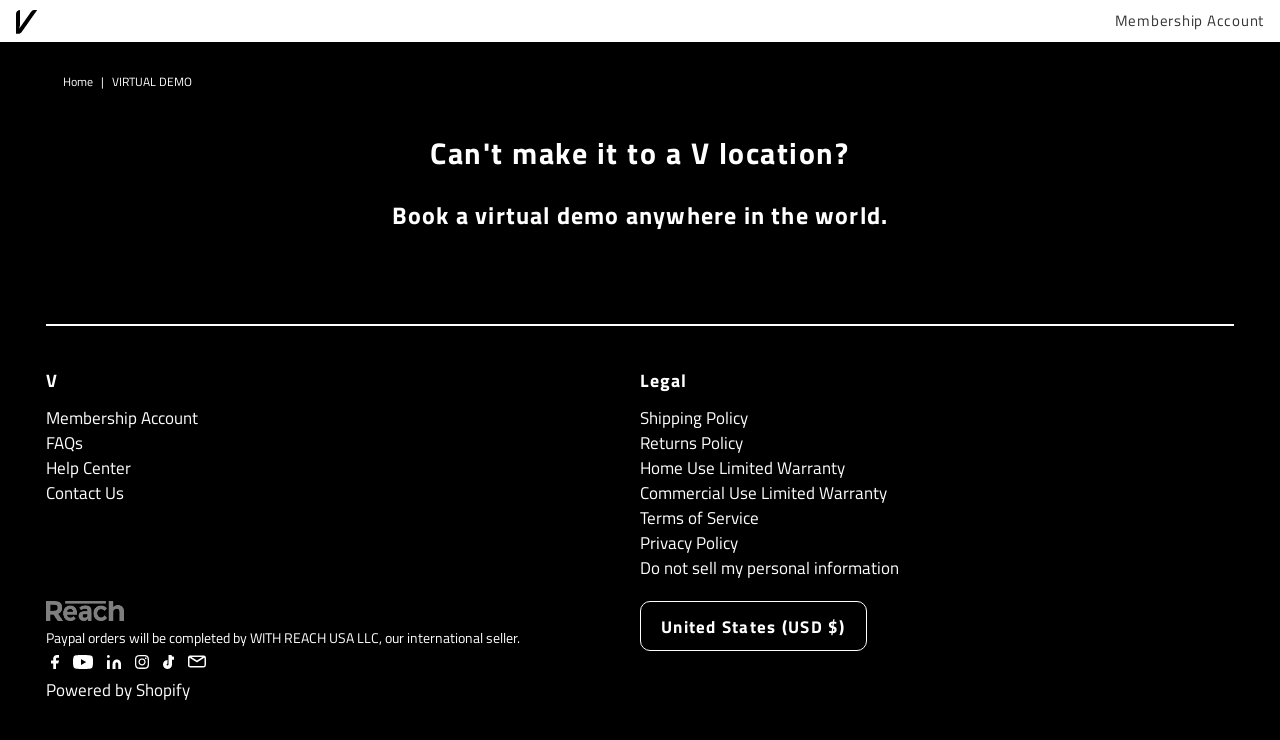

--- FILE ---
content_type: text/javascript
request_url: https://vitruvianform.com/cdn/shop/t/87/assets/custom.js?v=31478227877928578101738056907
body_size: 151
content:
document.addEventListener("DOMContentLoaded",function(){setTimeout(function(){var modalCookie=Cookies.get("modalCookie");if(modalCookie){console.log("Modal cookie is set");var modalElement=document.querySelector(".pro-modal");modalElement&&modalElement.remove()}else{console.log("Modal cookie is not set");var exitElement=document.querySelector(".pro-modal__exit");exitElement&&exitElement.addEventListener("click",function(){var modalElement2=document.querySelector(".pro-modal");modalElement2&&(modalElement2.style.display="none"),Cookies.set("modalCookie","true",{expires:2})})}var country=Shopify.country,proModalElement=document.querySelector(".pro-modal");proModalElement&&(country==="AU"?(console.log("Country is AU"),proModalElement.style.display="block"):(console.log("Country is not AU"),proModalElement.style.display="none"))},1200)}),document.addEventListener("DOMContentLoaded",function(){window.addEventListener("scroll",function(){var distanceToBottom=document.documentElement.scrollHeight-(window.scrollY+window.innerHeight);if(distanceToBottom<=400){var modalElement=document.querySelector(".pro-modal");modalElement&&(modalElement.style.display="none")}})}),$(document).ready(function(){var $modal=$("#video-modal"),$videoContainer=$("#video-container");function openVideoModal(videoUrl){$modal.show();var iframe=$("<iframe>",{src:videoUrl,frameborder:0,allowfullscreen:!0});$videoContainer.html(iframe)}function closeVideoModal(){$modal.hide(),$videoContainer.empty()}$(".js-trigger-video-modal").on("click",function(e){e.preventDefault();var videoUrl="{{ section.settings.video_url }}";openVideoModal(videoUrl)}),$("#close-modal-button").on("click",function(){closeVideoModal()})}),document.querySelector(".ann-bar__exit").addEventListener("click",function(){var now=new Date;now.setTime(now.getTime()+2880*60*1e3);var expires="expires="+now.toUTCString();document.cookie="hideAnnBar=true; "+expires+"; path=/",document.getElementById("shopify-section-announcement-bar").classList.remove("open")}),document.addEventListener("DOMContentLoaded",function(){document.cookie.split(";").some(item=>item.trim().startsWith("hideAnnBar="))||document.getElementById("shopify-section-announcement-bar").classList.add("open")}),document.addEventListener("DOMContentLoaded",function(){if(Shopify.country!=="US"){const financingSection=document.querySelector(".financing-parent");financingSection&&(financingSection.style.display="none")}}),document.addEventListener("DOMContentLoaded",function(){const announcementBar=document.querySelector("#top-bar");announcementBar&&announcementBar.addEventListener("click",function(){window.gtag&&gtag("event","banner_click",{event_category:"engagement",event_label:"Announcement Bar Click"})})});
//# sourceMappingURL=/cdn/shop/t/87/assets/custom.js.map?v=31478227877928578101738056907


--- FILE ---
content_type: text/json
request_url: https://conf.config-security.com/model
body_size: 86
content:
{"title":"recommendation AI model (keras)","structure":"release_id=0x5d:57:25:38:4e:55:4a:7b:6a:51:44:75:75:40:3e:25:57:70:6f:72:54:3d:4c:40:3d:31:69:66:37;keras;zgf4em5yu9z4eo6v6rbfpnkddjl21xjpbjp7tfatk1hvgl63nfrk77vrttkdr8x538ldw8ld","weights":"../weights/5d572538.h5","biases":"../biases/5d572538.h5"}

--- FILE ---
content_type: image/svg+xml
request_url: https://vitruvianform.com/cdn/shop/files/Vitrunian_Full_Logo_600x.svg?v=1742431180
body_size: -499
content:
<svg xmlns="http://www.w3.org/2000/svg" fill="none" viewBox="0 0 23 25" height="25" width="23">
<path fill="black" d="M5.88286 23.002C5.11133 24.1111 3.8335 24.7621 2.48334 24.7621H0V4.19619C0 1.88162 1.85647 0.0251465 4.17104 0.0251465V16.0342L3.23075 19.5784L15.8644 1.78518C16.6359 0.676118 17.9138 0.0251465 19.2639 0.0251465H22.2295L5.88286 23.002Z"></path>
</svg>
